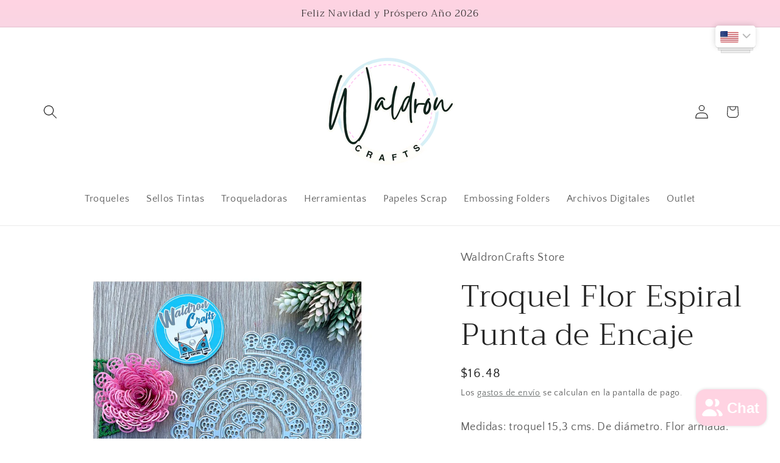

--- FILE ---
content_type: text/javascript
request_url: https://cdn.shopify.com/s/files/1/0488/8025/5127/t/2/assets/clever_adwords_global_tag.js?shop=waldroncrafts-store.myshopify.com
body_size: -603
content:
$.getScript('https://www.googletagmanager.com/gtag/js?id=AW-1048408778', function(){


  window.dataLayer = window.dataLayer || [];
  function gtag(){dataLayer.push(arguments);}
  gtag('js', new Date());

  gtag('config', 'AW-1048408778');


});